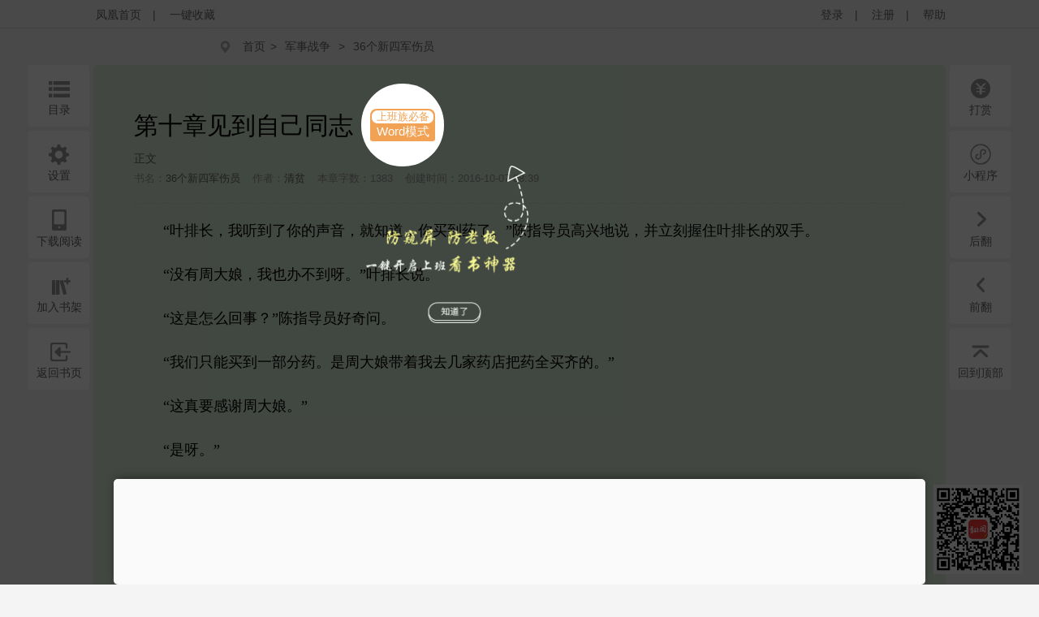

--- FILE ---
content_type: text/html;charset=utf-8
request_url: https://www.yc.ifeng.com/book/3036286/10/
body_size: 59202
content:
<!DOCTYPE html>
<html xmlns="http://www.w3.org/1999/xhtml" xml:lang="zh-CN" dir="ltr">
<head>
    <meta http-equiv="Content-Type" content="text/html; charset=UTF-8"/>
    <meta http-equiv="X-UA-Compatible" content="IE=8,11"/>
    <meta http-equiv="mobile-agent" content="format=html5; url=https://wap.yc.ifeng.com/book/3036286/10">
    <meta http-equiv="mobile-agent" content="format=xhtml; url=https://wap.yc.ifeng.com/book/3036286/10">
    <title>36个新四军伤员第十章见到自己同志 - 凤凰网书城</title>
    <meta name="keywords" content="36个新四军伤员,第十章见到自己同志" />
    <meta name="description"
          content="凤凰网书城提供了清贫创作的《36个新四军伤员》干净清爽无错字的文字章节：第十章见到自己同志在线阅读。" />
    <link rel="shortcut icon" href="//www.yc.ifeng.com//images/favicon.ico" type="image/x-icon" />
    <link rel="stylesheet" href="//www.yc.ifeng.com//css/read.css">
  
<link rel='stylesheet' href='//www.yc.ifeng.com//css/center.css'>
 <style>
        .toast{
            display:none;
            position:fixed;
            top:50%;
            left:50%;
            height:50px;
            width:160px;
            margin-left:-80px;
            margin-top:-25px;
            text-align:center;
            line-height:50px;
            filter:alpha(opacity=50); /* IE */
            -moz-opacity:0.5; /* 老版Mozilla */
            -khtml-opacity:0.5; /* 老版Safari */
            opacity: 0.5; /* 支持opacity的浏览器*/;
            background:#000000;
            border-radius:4px;color:#ffffff;
        }
        a:hover{
                color:#F64243;
            }
    </style>
    <script src="https://x0.ifengimg.com/feprod/c/m/mobile_inice_v202.js"
        crossorigin="anonymous"></script>
</head>
<body onload="fn.read.init();">
<script src=//www.yc.ifeng.com//js/public_login0702_2.js></script>
<script src="https://h0.ifengimg.com/20150625/fa.min.js"></script>


<div id="header" style="display:none;">
        <div class="top">
            <div class="container_center" style="">
                <!-- 已登录 开始 -->
                <div class="login  hidden ">
                    	<label><span></span><span class="c9">(书币：)</span></label>
                    <label>|</label>
                    <a href="/logout" class="c6">退出</a>
                    <label>|</label>
                    <a href="" target="_blank"  class="c6">个人中心</a>
                </div>
                <!-- 已登录 结束 -->
                <!-- 未登录 开始 -->
                <div class="unlogin ">
                    <div class="unloginl">
                        <a href="javascript:;" onclick="fn.win.login();" class="v_align">登录</a >
                        <label>|</label>
                        <a target="_blank" href="https://id.ifeng.com/user/register" class="v_align">注册</a>
                        <label>|</label>
                        <a target="_blank" href="#" class="v_align">帮助</a>
                    </div>
                </div>
                <!-- 未登录 结束 -->
                <div class="loginSide">
                    <a href="https://www.ifeng.com" class="v_align">凤凰首页</a>
                    <label>|</label>
                   <a href="javascript:void(0);" rel="sidebar" onclick="addMark()" id="mark_href" class="v_align">一键收藏</a>
                </div>
                <div class="clearfix"></div>
            </div>
            
        </div>
        
        
        
<div id="body"  >
    <div class="container_center">
        
<div id="crumb">
    <div class="path">
        <i class="icon icon-crumbs"></i>
        <a href="/">首页</a><span>&gt;</span>
        <a href="/store/113_0_now_total_2_1" target="_blank">军事战争</a>
        &gt;
        <a href="/book/3036286/" alt="36个新四军伤员">36个新四军伤员</a>
     </div>
</div>
<div class="word-master" >
    <img src="//www.yc.ifeng.com//images/word-tip.png" id="word_tip">
</div>
<div class="article" id="control">
        <div class="title">
        		             <h2>第十章见到自己同志 <a href="javascript:void(0);" onclick="showWordTheme()">
                <div class="word-bg">
                    <div class="word-btn-div"id="word_btn_div">
                        <div class="word-title-1" id="word_title">上班族必备</div>
                        <div class="word-main-1" id="word_main">Word模式</div>
                    </div>
                </div>
            </a></h2>
            <h3 class="subtitle">正文</h3>
            <table class="c9">
                <tr>
                    <td>书名：<a href="/book/3036286/"><em>36个新四军伤员</em></a></td>
          			<td>作者：<a href="/book/search/?query=清贫"><em>清贫</em></a></td>
          			<td>本章字数：1383</td>
         		    <td>创建时间：2016-10-07 08:39</td>
                </tr>
            </table>
        </div>
        <div class="content" id="partContent"  style="line-height:1.5em;">
        </div>
        <br/>
      
        <!--<div class="center"><button class="btn" type="button" id="btn1">上一页</button><button class="btn" type="button" id="btn2">下一页</button></div>-->
    <div class="center">
        <div class='tip-off-box'>
            <div class='tip-off' id='tipOff'><img src='//www.yc.ifeng.com//images/icon_report_grey.png' id='tipIcon'>举报</div>
        </div>
        <button class="btn" type="button" id="btn1">上一页</button><button class="btn" type="button" id="btn2">下一页</button>
    </div>
        <div>
        
        <p style="padding: 20px;text-align:center;color:#999;font-szie: 14px;margin-bottom:-50px;">翻页快捷键左(←)右(→)方向键</p></div>
        <div class="leftbtn">
            <ul>
            		<!--  
                <li>
                    <i class="icon icon-book-mark"></i><em>书签</em>
                    <div class="inner">
                        <div class="fav-list">
                            <a href="#">第一章</a>
                            <a href="#">第一章</a>
                            <a href="#">第一章</a>
                            <a href="#">第一章</a>
                            <a href="#">第一章</a>
                            <a href="#">第一章</a>
                            <a href="#">第一章</a>
                            <a href="#">第一章</a>
                        </div>
                    </div>
                </li>-->
                                <li><a href="/book/3036286/toc/" target="_blank"><i class="icon icon-book-menu"></i><em>目录</em></a></li>
                                <li><i class="icon icon-book-setting"></i><em>设置</em>
                    <div class="inner">
                        <div class="read-conf">
                            <dl>
                                <dt>阅读主题:</dt>
                                <dd class="color">
                                    <span class="active" data-v="#DBEED9" style="background-color: #DBEED9;"></span>
                                    <span  data-v="#F1DEBD" style="background-color: #F1DEBD;"></span>
                                    <span  data-v="#E8FDFE" style="background-color: #E8FDFE;"></span>
                                    <span  data-v="#F6F6F6" style="background-color: #F6F6F6;"></span>
                                    <span  data-v="#000000" style="background-color: #000000;"></span>
                                </dd>
                                <dt>正文字体:</dt>
                                <dd class="font">
                                    <a href="javascript:;">宋体</a>
                                    <a class="active" href="javascript:;">雅黑</a>
                                    <a href="javascript:;">楷体</a>
                                </dd>
                                <dt>文字大小:</dt>
                                <dd class="fontSize">
                                    <a href="javascript:;">14</a>
                                    <a class="active" href="javascript:;">16</a>
                                    <a href="javascript:;">18</a>
                                    <a href="javascript:;">20</a>
                                </dd>
                                <dt>页面宽度:</dt>
                                <dd class="screen">
                                    <a href="javascript:;">小屏</a>
                                    <a class="active" href="javascript:;">正常</a>
                                    <a href="javascript:;">宽屏</a>
                                </dd>
                            </dl>
                        </div>
                    </div>
                </li>
                <li><i class="icon icon-book-wap"></i><em>下载阅读</em>
                    <div class="inner">
                        <img src="https://media.yc.ifeng.com//20240914.png" width=300px height=300px alt="">
                    </div>
                </li>
                <li><a href="javascript:fn.book.addFavorite('3036286');"><i class="icon icon-book-desk"></i><em>加入书架</em></a></li>
                                 <li><a href="/book/3036286/"><i class="icon icon-book-back"></i><em>返回书页</em></a></li>
                            </ul>
        </div>
        <div class="rightbtn">
            <ul>
                                 	<li><a href="javascript:fn.win.award();"><i class="icon icon-book-award"></i><em>打赏</em></a></li>
                                <!--  <li><a href=""><i class="icon icon-book-nice"></i><em>推荐</em></a></li>-->
               <!-- <li><a href="/book/3036286/comment/" target="_blank"><i class="icon icon-book-comment"></i><em>评论</em></a></li>  -->
                   
                   <li><i class="icon icon-book-comment"  style="background:url(/css/img/icon_xcs.png) no-repeat center center;background-size:28px 28px"></i><em>小程序</em> <div class="inner" style="left:-345px;">
                       <img src="/images/img_xcs_footer.jpeg" width="300px" height="300px" alt="">
                   </div>
                   </li></li>
                
                
                <li><a  href="/bookend/3036286/10/" ><i class="icon icon-book-next"></i><em>后翻</em></a></li>
                <li><a href="/book/3036286/9/" ><i class="icon icon-book-prev"></i><em>前翻</em></a></li>

                <li><a href="javascript:window.scrollTo(0,1);"><i class="icon icon-book-top"></i><em>回到顶部</em></a></li>
            </ul>
        </div>
</div>
    </div>
    <div class="toast" id='toast' >
       	该书籍已下线
    </div>
</div>

<!--  <div class="ewm_code" id="ewm_code"></div>
<div class="comment_div" id="comment_div">
  <form onsubmit="fn.book.comment(this);return false;">
  <input type="hidden" name="bookId" value="3036286" />
     <img src="/images/close.gif" class="close_img" id="close_img">
	 <div class="title">第十章见到自己同志</div>
	 <textarea class="textarea_comment" id="comment_detail" name="content"></textarea>
	 <div class="can_input">你还可以输入 <span id="length_left">200</span> 字</div>
	 <a href="//www.yc.ifeng.com//book/3036286/comment/" target="_blank">查看全部评论</a>
	 <button type="submit" class="sub_btn">发布评论</button>
	 <div class="commentbtm">
			<label>
				<div class="com_picInput">
					<input id="verCode" name="verifyCode" type="text" size="6"
						class="code" maxlength="4" placeholder="验证码" />
				</div>
				<img id="verifyCode" src="/random" alt="点击更新" title="点击更新" />
				<button type="submit" value="" class="com_btn">马上发布</button>
			</label>
		</div>
 </form> 
 </div>   -->
<div class="ewm_code"  style="right: 20px; background:transparent;display: block;"><img src="/images/img_xcs_footer.png" width="110px"></div>
<div class="comment_div" id="comment_div">
  <form onsubmit="fn.book.comment(this);return false;">
     <img src="/images/close.gif" class="close_img" id="close_img">
      <input type="hidden" name="bookId" value="3036286" />
	 <div class="title">第十章见到自己同志</div>
	 <textarea class="textarea_comment" id="comment_detail" name="content"></textarea>
	 <div class="can_input">你还可以输入 <span id="length_left">200</span> 字</div>
	 <div class="commentbtm">
			<label>
				<div class="com_picInput">
					<input id="verCode" name="verifyCode" type="text" size="6" class="code" maxlength="4" placeholder="验证码">
				</div>
				<img id="verifyCode" src="/random" alt="点击更新" title="点击更新">
			</label>
	 </div>
	 <div><a href="//www.yc.ifeng.com//book/3036286/comment/" target="_blank">查看全部评论</a>
	 <button type="submit" class="sub_btn">发布评论</button>
	 </div>
 </form> 

</div>
 <!--  <div class="ewm_code" id="ewm_code"></div>
<form onsubmit="fn.book.comment(this);return false;">
		<input type="hidden" name="bookId" value="3036286" />
		<textarea id="commentContent" name="content" placeholder="发表点什么吧..." maxlength = "300" ></textarea>
		<div class="com_right">
                    您还可以输<span id="textLimit" class="bold">300</span>个字符！
                </div>
		<div class="commentbtm">
			<label>
				<div class="com_picInput">
					<input id="verCode" name="verifyCode" type="text" size="6"
						class="code" maxlength="4" placeholder="验证码" />
				</div>
				<img id="verifyCode" src="/random" alt="点击更新" title="点击更新" />
				<button type="submit" value="" class="com_btn">马上发布</button>
			</label>
		</div>
</form>  -->

	<div id="footer">
		<div id="mylink">
			<a href="https://www.ifeng.com/corp/about/intro/" target="_blank" title="凤凰新媒体介绍">凤凰新媒体介绍</a><span>|</span>
			<a href="http://ir.ifeng.com/" target="_blank" title="投资者关系">投资者关系 Investor Relations</a><span>|</span>
			<a href="https://biz.ifeng.com/" target="_blank" title="广告服务">广告服务</a><span>|</span>
			<a href="https://career.ifeng.com/" target="_blank" title="诚征英才">诚征英才</a><span>|</span>
			<a href="https://www.ifeng.com/corp/privacy/" target="_blank" title="保护隐私权">保护隐私权</a><span>|</span>
			<a href="https://www.ifeng.com/corp/exemption/" target="_blank" title="免责条款">免责条款</a><span>|</span>
			<a href="https://help.ifeng.com/" target="_blank" title="意见反馈">意见反馈</a><span>|</span>
			<a href="https://phtv.ifeng.com/intro/" target="_blank" title="凤凰卫视介绍">凤凰卫视介绍</a><span>|</span>
			<a href="https://v.ifeng.com/" target="_blank" title="视频">视频</a><span>|</span>
			<a href="https://phtv.ifeng.com/" target="_blank" title="凤凰卫视">凤凰卫视</a>
		</div>
		<div class="copyright">
			<span>北京凤凰互动娱乐网络技术有限公司&nbsp;版权所有</span>&nbsp;&nbsp;&nbsp;&nbsp;Copyright © 2015 Phoenix New Media Limited All Rights Reserved.
		</div>
	</div>
	<div class="template hidden">
<div id="receive_ok" class="dialog">
    <div class="wrapper">
        <div class="inner">
            <div class="emoji ">
                <img src="//www.yc.ifeng.com//images/window/success.png" alt="">
            </div>
            <div class="message">
                <h4>恭喜，领取成功!</h4>
                <p>感谢您的参与，祝您阅读愉快!</p>
            </div>
            <div class="clearfix"></div>
        </div>
    </div>
</div>
<div id="receive_error" class="dialog">
    <div class="wrapper">
        <div class="inner">
            <div class="emoji ">
                <img src="//www.yc.ifeng.com//images/window/info.png" alt="">
            </div>
            <div class="message">
                <h4>领取失败!</h4>
                <p>请您搜索关注微信公众号-【翻阅读书会】反馈。</p>
            </div>
            <div class="clearfix"></div>
        </div>
    </div>
</div>
<div id="receive_had" class="dialog">
    <div class="wrapper">
        <div class="inner">
            <div class="emoji">
                <img src="//www.yc.ifeng.com//images/window/info.png" alt="">
            </div>
            <div class="message">
                <h4>您已成功领取，请勿重复操作。</h4>
                <p>感谢您的参与!</p>
            </div>
            <div class="clearfix"></div>
        </div>
    </div>
</div>
<div id="receive_expired" class="dialog">
    <div class="wrapper">
        <div class="inner">
            <div class="emoji">
                <img src="//www.yc.ifeng.com//images/window/info.png" alt="">
            </div>
            <div class="message">
                <h4>活动已过期，感谢您的参与!</h4>
            </div>
            <div class="clearfix"></div>
        </div>
    </div>
</div>



<div id="login_win" class="dialog">
    <h3>用户登录 </h3>
    <div id="login_wrapper">
        <div id="login_form">
            <form action="#" method="post">
                <div class="input_filed">
                    <div class="input_el">
                        <div id="login_error">你输入的用户名或密码有误</div>
                    </div>
                </div>
                <div class="input_group">
                    <label class="input_label">账号</label>
                    <div class="input_el">
                        <input type="text" name="username" class="txt" placeholder="请输入用户名"/>
                    </div>
                    <div class="clearfix"></div>
                </div>
                <div class="input_group" style="margin-top:15px;">
                    <label class="input_label">密码</label>
                    <div class="input_el">
                        <input type="password" name="password" class="txt error" placeholder="请输入密码"/></br>
                    </div>
                    <div class="clearfix"></div>
                </div>
                <div class="input_filed">
                    <div class="input_el">
                        <input type="checkbox" name="autologin" /><span>自动登录</span>
                    </div>
                </div>
                <div class="input_filed">
                    <div class="input_el">
                        <button type="submit" class="btn_middle">登录</button><a href="forgotpwd" class="forgotpwd">忘记密码？</a>
                    </div>
                </div>
                <div class="input_filed">
                    <div class="input_el">
                        <strong>还不是会员？</strong> <a href="">立即注册</a>
                    </div>
                </div>
            </form>
        </div>
    </div>
</div>

<div id="award_win" class="dialog">
    <h3>
        书籍打赏
    </h3>
    <div class="wrapper">
         <form onsubmit="fn.book.award(this);return false;">
                <input type="hidden" name="bookId" value="3036286"/>
                <input type="hidden" name="userId" value="${clientInfo.user.id}"/>
                <div class="input_group">
                    <label class="input_label">打赏金额</label>
                    <div class="input_el">
                        <label class="radio"><input type="radio" name="tipTadou" value="type1"><span>88书币</span></label>
                        <label class="radio"><input type="radio" name="tipTadou" value="type2" checked=""><span>588书币</span></label>
                        <label class="radio"><input type="radio" name="tipTadou" value="type3"><span>1888书币</span></label>
                        <label class="radio"><input type="radio" name="tipTadou" value="type4"><span>5888书币</span></label>
                        <label class="radio"><input type="radio" name="tipTadou" value="type5"><span>18888书币</span></label>
                        <label class="radio"><input type="radio" name="tipTadou" value="type6"><span>188888书币</span></label>
                    </div>
                    <div class="clearfix"></div>
                </div>
                <div class="input_group">
                    <label class="input_label">评论</label>
                    <div class="input_el">
                        <textarea name="comment" class="area_scroll" maxlength="120" >写的真棒！书币奉上！</textarea>
                    </div>
                    <div class="clearfix"></div>
                </div>
                <div class="input_filed">
                    <div class="input_el">
                        <button type="submit" class="btn_middle">确认打赏</button>
                    </div>
                </div>
                <br>
                <div class="input_filed">
                    <div class="input_el">
                        <p>您可用于打赏的书币剩余： <em></em>  书币   <a href="/charge/list/">[充值书币]</a></p>
                    </div>
                </div>
            </form>
        </div>
    </div>

<div id="award_ok" class="dialog alert">
    <div class="wrapper">
        <div class="content">
            <p>打赏成功</p>
        </div>
    </div>
</div>

<div id="award_bad" class="dialog">
    <div class="wrapper">
        <div class="inner">
            <div class="emoji bad">
                <img src="//www.yc.ifeng.com//images/window/info.png" alt="">
            </div>
            <div class="message failed">
                <h4>打赏失败，打赏权限未开启!</h4>
                <p>首次充值成功后，即可开通打赏权限进行打赏。</p>
                <p>感谢您的支持!</p>
            </div>
            <div class="clearfix"></div>
        </div>
        <div class="buttons">
            <a href="/charge/list/" class="btn_middle">立即充值</a>
            <span class="space"></span>
                    </div>
    </div>
</div>

    

<div id="award_err" class="dialog">
    <div class="wrapper">
        <div class="inner">
            <div class="emoji bad">
                <img src="//www.yc.ifeng.com//images/window/info.png" alt="">
            </div>
            <div class="message failed">
                <h4>非常抱歉!</h4>
                <p>您的书币余额太少了，无法进行本次打赏。请充值后继续打赏本书。</p>
                <p>感谢您的支持！</p>
            </div>
            <div class="clearfix"></div>
        </div>
        <div class="buttons">
            <a href="/charge/list/" class="btn_middle">立即充值</a>
            <span class="space"></span>
                    </div>

    </div>
</div><div id="favorite_win" class="dialog alert">
    <div class="wrapper">
        <div class="content">
            <h4>成功收藏本书</h4>
        </div>
    </div>
</div>


<div id="read_win" class="dialog">
    <div class="wrapper">
        <div class="inner">
            <div class="emoji bad">
                <img src="//www.yc.ifeng.com//images/window/info.png" alt="">
            </div>
            <div class="message">
                <h4>亲，这本书目前无法在网站阅读!</h4>
                <p>您可以选择以下两种方式进行阅读:</p>
            </div>
            <div class="clearfix"></div>
        </div>
        <div class="more">
                        <p><i class="icon-number-bg">2</i>使用手机浏览器登陆“<a href="https://iyc.ifeng.com">iyc.ifeng.com</a>”进行阅读</p>
        </div>
    </div>
</div>

<div id="pay_win" class="dialog">
    <div class="wrapper">
        <div class="inner">
            <div class="emoji">
                <img src="//www.yc.ifeng.com//images/window/info.png" alt="">
            </div>
            <div class="message">
                <h4>请您在新打开的页面完成充值</h4>
                <p>充值完成前不要关闭此窗口。</p>
                <p>完成充值后请根据您的情况点击下面的按钮：</p>
            </div>
            <div class="clearfix"></div>
        </div>
        <div class="buttons">
                <a href="/space/sysmessage" class="btn_middle">已完成充值</a>
                <span class="space"></span>
                <!-- <a href="javascript:fn.win.close();" class="btn_small">关  闭</a> -->
                  <a href="javascript:void(0);"  onclick="closeWindow()" class="btn_small">关  闭</a>
            </div>
    </div>
</div>

<div id="reg_win" class="dialog">
    <div class="wrapper">
        <div class="inner">
            <div class="emoji yeah">
                <img src="//www.yc.ifeng.com//images/window/newuser.png" alt="">
            </div>
            <div class="message">
                <h4>恭喜，注册成功！</h4>
                <p>您的用户名： td486363</p>
            </div>
            <div class="clearfix"></div>
        </div>
        <div class="more">
            <p>您还未绑定邮箱！ <a href="/space/userbindemail">绑定邮箱</a>  |   您还未绑定手机！ <a href="/space/userbindphone">绑定手机</a></p>
        </div>
        <div class="buttons">
            <a href="/" class="btn_small">返回首页</a>
        </div>
    </div>
</div>

<div id="del_confirm" class="dialog confirm">
    <div class="wrapper">
        <div class="content">
            删除后将无法恢复，您确定要删除吗？
        </div>
        <div class="buttons">
            <a href="javascript:;" class="btn_middle" id="btn_confirm_yes">确定删除</a>
            <span class="space"></span>
            <a href="javascript:;" class="btn_small btn-dis" id="btn_confirm_no">取消返回</a>
        </div>
    </div>
</div>

<div id="fav_err" class="dialog alert">
    <div class="wrapper">
        <div class="content">
            加入收藏失败，请按Ctrl+D进行添加！
        </div>
    </div>
</div>

<div id="message_tip" class="dialog alert">
    <div class="wrapper">
        <div class="content">

        </div>
    </div>
</div>
    <div id="tipOff_win" class="dialog tipOff-form">
        <div class='tipOff-form-title'>章节举报</div>
        <div class="wrapper tipOff-form-content">
            <div class='tipOff-form-head'>举报对象</div>
            <div class='tipOff-form-chapter'>第十章见到自己同志</div>
            <form action="/illegal/" method="post" id="tipForm">
                <input type="hidden" name="chapterId" value="13070303" id="tipOff_cid">
                <input type="hidden" name="bookId" value="3036286" id="tipOff_bid">
                <div>
                    <div class='tipOff-form-head'>请选择违规原因（必选）</div>
                    <div class="input_el" style="margin-top:10px;">
                       <!--'1:暴力血腥；2：广告信息；3：抄袭侵权；4：政治敏感；5：色情低俗；6：其它-->
                        <label class="radio"><input type="radio" name="type" value="5" checked=""><span>色情低俗</span></label>
                        <label class="radio"><input type="radio" name="type" value="4" ><span>政治敏感</span></label>
                        <label class="radio"><input type="radio" name="type" value="1"><span>暴力血腥</span></label>
                        <label class="radio"><input type="radio" name="type" value="2"><span>广告信息</span></label>
                        <label class="radio"><input type="radio" name="type" value="3"><span>抄袭侵权</span></label>
                        <label class="radio"><input type="radio" name="type" value="6"><span>其他举报</span></label>
                    </div>
                    <div class="clearfix"></div>
                    <div class='tipOff-form-head mt20'>请输入举报描述</div>
                    <div class="input_el mt10 tipnum-box">
                        <textarea name="comment" class="area_scroll tipOff" maxlength="200"  onchange="setTipOffNum(this)" onkeydown="setTipOffNum(this)" onkeyup="setTipOffNum(this)" style='border:0;outline:none;' id="tipOff_comment"></textarea>
                        <label id='tipNum' class='tipnum'>0/200</label>
                    </div>
                </div>
                <div class="input_filed tipOff-btn">
                    <div class="input_el ml0">
                        <button type="button" class="btn_middle" id="tipOffBtn">提交</button>
                    </div>
                </div>
            </form>
        </div>
    </div>
    <div id="tipOff_ok" class="dialog alert">
        <div class="wrapper">
            <div class="content">
                <p>举报成功</p>
            </div>
        </div>
    </div>
    <div id="tipOff_err" class="dialog alert">
    <div class="wrapper">
        <div class="content">
            <p>举报失败</p>
        </div>
    </div>
</div>
<script language="javascript">

function closeWindow(){
    fn.win.close();
	jQuery("#btn_submit").attr("disabled",false);
 }
</script>
</div>    <script src="//www.yc.ifeng.com//js/vendor/jquery.js"></script>
    <script src="//www.yc.ifeng.com//js/plugins.js?v=1"></script>
    <script src="//www.yc.ifeng.com//js/main.js"></script>
	<script charset="UTF-8" src="//www.yc.ifeng.com//js/sensorsdata.min.js"></script>
	<script charset="UTF-8">
		var sensors = window['sensorsDataAnalytic201505'];
		sensors.init({
			server_url: 'https://dataapi-mall.ifeng.com/sa?project=freequick',
			heatmap:{scroll_notice_map:'not_collect'},
			use_client_time:true,
			send_type:'beacon'
		});
		sensors.registerPage({
			package: 'yc.ifeng.com',
			current_url: location.href,
			referrer: document.referrer
		});
		sensors.quick('autoTrack');
	</script>
	 <script> var sta_collection_time = new Date().getTime();</script>
<script id="sta_collection_new">
window.analytics(encodeURIComponent(window.location.href));
setTimeout(function() {
            window.aptracker.collection();
            window.remain();
        }, 800);
</script>
<script src="https://s4.cnzz.com/z_stat.php?id=1261499924&web_id=1261499924" language="JavaScript"></script>
<script src="https://media.yc.ifeng.com//js/www-analytics.js" language="JavaScript"></script><script type="text/javascript">
           $("#partContent").html(unescape("%u3000%u3000%u201C%u53F6%u6392%u957F%uFF0C%u6211%u542C%u5230%u4E86%u4F60%u7684%u58F0%u97F3%uFF0C%u5C31%u77E5%u9053%uFF0C%u4F60%u4E70%u5230%u836F%u4E86%u3002%u201D%u9648%u6307%u5BFC%u5458%u9AD8%u5174%u5730%u8BF4%uFF0C%u5E76%u7ACB%u523B%u63E1%u4F4F%u53F6%u6392%u957F%u7684%u53CC%u624B%u3002%3Cbr%2F%3E%3Cbr%2F%3E%u3000%u3000%u201C%u6CA1%u6709%u5468%u5927%u5A18%uFF0C%u6211%u4E5F%u529E%u4E0D%u5230%u5440%u3002%u201D%u53F6%u6392%u957F%u8BF4%u3002%3Cbr%2F%3E%3Cbr%2F%3E%u3000%u3000%u201C%u8FD9%u662F%u600E%u4E48%u56DE%u4E8B%uFF1F%u201D%u9648%u6307%u5BFC%u5458%u597D%u5947%u95EE%u3002%3Cbr%2F%3E%3Cbr%2F%3E%u3000%u3000%u201C%u6211%u4EEC%u53EA%u80FD%u4E70%u5230%u4E00%u90E8%u5206%u836F%u3002%u662F%u5468%u5927%u5A18%u5E26%u7740%u6211%u53BB%u51E0%u5BB6%u836F%u5E97%u628A%u836F%u5168%u4E70%u9F50%u7684%u3002%u201D%3Cbr%2F%3E%3Cbr%2F%3E%u3000%u3000%u201C%u8FD9%u771F%u8981%u611F%u8C22%u5468%u5927%u5A18%u3002%u201D%3Cbr%2F%3E%3Cbr%2F%3E%u3000%u3000%u201C%u662F%u5440%u3002%u201D%3Cbr%2F%3E%3Cbr%2F%3E%u3000%u3000%u201C%u6307%u5BFC%u5458%uFF0C%u6211%u5DF2%u7ECF%u6309%u7167%u4F60%u7684%u6307%u793A%u5206%u4E86%u4E00%u534A%u8DDF%u6768%u5BB6%u6751%u7684%u540C%u5FD7%u4EEC%u4E86%u3002%u201D%3Cbr%2F%3E%3Cbr%2F%3E%u3000%u3000%u201C%u597D%u3002%u90A3%u91CC%u7684%u4F24%u5458%u548B%u6837%u4E86%uFF1F%u201D%u9648%u6307%u5BFC%u5458%u975E%u5E38%u5173%u5207%u95EE%u3002%3Cbr%2F%3E%3Cbr%2F%3E%u3000%u3000%u53F6%u6392%u957F%u56DE%u7B54%u8BF4%uFF1A%u201C%u6211%u53EA%u662F%u89C1%u4E86%u9C81%u8FDE%u957F%u3002%u6CA1%u6709%u53BB%u770B%u4F24%u5458%u3002%u4ED6%u4EEC%u5DF2%u7ECF%u5206%u6563%u5230%u6751%u6C11%u5BB6%u91CC%u53BB%u4E86%u3002%u6307%u5BFC%u5458%uFF0C%u4F60%u4E0D%u95EE%u5019%u4E00%u4E0B%u4E8C%u6839%u5144%u5F1F%u5417%uFF1F%u201D%3Cbr%2F%3E%3Cbr%2F%3E%u3000%u3000%u5728%u53F6%u6392%u957F%u7684%u63D0%u9192%u4E0B%uFF0C%u9648%u6307%u5BFC%u5458%u5411%u9760%u7740%u4ED6%u4EEC%u8239%u7684%u4E8C%u6839%u7684%u8239%u5E76%u5BF9%u7AD9%u5728%u8239%u5934%u4E0A%u7684%u4E8C%u6839%u8BF4%uFF1A%3Cbr%2F%3E%3Cbr%2F%3E%u3000%u3000%u201C%u4E8C%u6839%u5144%u5F1F%uFF0C%u8C22%u8C22%u4F60%u4E86%u3002%u201D%3Cbr%2F%3E%3Cbr%2F%3E%u3000%u3000%u7EAF%u6734%u7684%u4E8C%u6839%u8BF4%uFF1A%u201C%u6CA1%u4EC0%u4E48%u3002%u201D%3Cbr%2F%3E%3Cbr%2F%3E%u3000%u3000%u7136%u540E%uFF0C%u53F6%u6392%u957F%u4E5F%u8BF4%uFF1A%u201C%u4E8C%u6839%u5144%u5F1F%uFF0C%u4F60%u4E5F%u4E0A%u8239%u6765%u6B47%u4E00%u4E0B%uFF0C%u559D%u53E3%u6C34%u3002%u201D%3Cbr%2F%3E%3Cbr%2F%3E%u3000%u3000%u4E8C%u6839%u8BF4%uFF1A%u201C%u4E0D%u4E86%u3002%u201D%u4ED6%u5C31%u5446%u5728%u81EA%u5DF1%u7684%u8239%u4E0A%u3002%3Cbr%2F%3E%3Cbr%2F%3E%u3000%u3000%u7136%u540E%uFF0C%u53F6%u6392%u957F%u8BF4%uFF1A%u201C%u4E8C%u6839%u5144%u5F1F%uFF0C%u4F60%u4F11%u606F%u4E00%u4E0B%u3002%u6211%u548C%u6307%u5BFC%u5458%u5230%u8239%u7BF7%u91CC%u8C08%u70B9%u5DE5%u4F5C%u3002%u201D%3Cbr%2F%3E%3Cbr%2F%3E%u3000%u3000%u201C%u55EF%u3002%u201D%3Cbr%2F%3E%3Cbr%2F%3E%u3000%u3000%u7136%u540E%uFF0C%u9648%u6307%u5BFC%u5458%u3001%u53F6%u6392%u957F%u5C31%u8F6C%u8EAB%u5230%u8239%u7BF7%u91CC%u53BB%u4E86%u3002%u5F20%u526F%u6392%u957F%u5C31%u5230%u4E8C%u6839%u7684%u8239%u4E0A%u548C%u4ED6%u804A%u5929%u53BB%u4E86%u3002%3Cbr%2F%3E%3Cbr%2F%3E%u3000%u3000%u8D70%u8FDB%u6709%u4E9B%u53D1%u6697%u7684%u8239%u8231%u91CC%u3002%u4E24%u4E2A%u53D7%u4F24%u7684%uFF0C%u4E00%u4E2A%u662F%u809A%u76AE%u4E0A%u6709%u4F24%u7684%u65B0%u56DB%u519B%u8001%u73ED%u957F%u9646%u5411%u4E1C%uFF0C28%u5C81%uFF1B%u8FD8%u6709%u4E00%u4E2A%u662F%u80CC%u4F9D%u5728%u8239%u7BF7%u58C1%u4E0A%u7684%u8001%u674E%u3002%3Cbr%2F%3E%3Cbr%2F%3E%u3000%u3000%u7231%u8BF4%u7231%u7B11%u7684%u8001%u674E%u8BF4%uFF1A%u201C%u8001%u53F6%uFF0C%u4F60%u8F9B%u82E6%u4E86%uFF01%u201D%3Cbr%2F%3E%3Cbr%2F%3E%u3000%u3000%u201C%u53EA%u8981%u770B%u5230%u4F60%u4EEC%u4F24%u597D%uFF0C%u6211%u5C31%u6EE1%u610F%u3002%u201D%u53F6%u6392%u957F%u8BF4%u3002%3Cbr%2F%3E%3Cbr%2F%3E%u3000%u3000%u3001%u3001%3Cbr%2F%3E%3Cbr%2F%3E%u3000%u3000%u201C%u8C22%u8C22%u4F60%u3002%u201D%u8001%u674E%u8BF4%u3002%3Cbr%2F%3E%3Cbr%2F%3E%u3000%u3000%u4E00%u8FDB%u6765%uFF0C%u9648%u6307%u5BFC%u5458%u5C31%u63A5%u7740%u8C08%u6B63%u4E8B%u3002%u4ED6%u5BF9%u521A%u5750%u4E0B%u7684%u53F6%u6392%u957F%u8BF4%uFF1A%u201C%u8001%u53F6%uFF0C%u6211%u4EEC%u65B0%u56DB%u519B%u6CA1%u6709%u5728%u8FD9%u91CC%u6253%u8FC7%u4ED7%u3002%u53EA%u662F%uFF0C%u5728%u5341%u5929%u524D%uFF0C%u5728%u592A%u4ED3%u4E0D%u8FDC%u7684%u4E00%u4E2A%u9B3C%u5B50%u636E%u70B9%u6253%u4E86%u4E00%u4E0B%uFF0C%u5C31%u6709%u4E00%u4E9B%u540C%u5FD7%u8D1F%u4F24%u4E86%u3002%u8FD9%u53EF%u80FD%u8FD8%u6CA1%u6709%u5B8C%u5168%u5F15%u8D77%u65E5%u672C%u9B3C%u5B50%u7684%u6CE8%u610F%u3002%u201D%3Cbr%2F%3E%3Cbr%2F%3E%u3000%u3000%u201C%u54CE%uFF0C%u8981%u662F%u6211%u4E0D%u53D7%u4F24%u5C31%u597D%u4E86%uFF0C%u8FD9%u4E2A%u65F6%u5019%uFF0C%u6211%u5DF2%u7ECF%u8DDF%u6218%u58EB%u4EEC%u53BB%u4E1C%u8FDB%u7684%u8DEF%u4E0A%u3002%u201D%u8001%u674E%u8BF4%u3002%3Cbr%2F%3E%3Cbr%2F%3E%u3000%u3000%u8BF4%u5230%u8FD9%u91CC%uFF0C%u8001%u674E%u95EE%u4E86%u4E00%u53E5%u4ED6%u4E00%u76F4%u5173%u5FC3%u7684%u95EE%u9898%uFF1A%3Cbr%2F%3E%3Cbr%2F%3E%u3000%u3000%u201C%u6307%u5BFC%u5458%uFF0C%u6211%u4EEC%u8FD9%u6279%u4F24%u5458%u597D%u4E86%u540E%uFF0C%u600E%u6837%u624D%u80FD%u8D76%u4E0A%u5927%u90E8%u961F%3F%u201D%u9646%u73ED%u957F%u95EE%u3002%3Cbr%2F%3E%3Cbr%2F%3E%u3000%u3000%u201C%u73B0%u5728%u5148%u4E0D%u8BF4%u8FD9%u4E9B%u3002%u201D%3Cbr%2F%3E%3Cbr%2F%3E%u3000%u3000%u7136%u540E%uFF0C%u9648%u6307%u5BFC%u5458%u4FA7%u8138%u5BF9%u7AD9%u5728%u4E8C%u6839%u8239%u4E0A%u548C%u4E8C%u6839%u8BF4%u8BDD%u7684%u5F20%u526F%u6392%u957F%u558A%u9053%uFF1A%3Cbr%2F%3E%3Cbr%2F%3E%u3000%u3000%u201C%u5F20%u526F%u6392%u957F%uFF0C%u558A%u5404%u8239%u7684%u536B%u751F%u5458%u6765%u9886%u836F%u3002%u201D%3Cbr%2F%3E%3Cbr%2F%3E%u3000%u3000%u201C%u597D%u7684%u3002%u201D%3Cbr%2F%3E%3Cbr%2F%3E%u3000%u3000%u7136%u540E%uFF0C%u7AD9%u5728%u4E8C%u6839%u8239%u5934%u4E0A%u7684%u5F20%u526F%u6392%u957F%u558A%u9053%uFF1A%u201C%u5404%u5C0F%u7EC4%u7684%u536B%u751F%u5458%uFF0C%u6765%u9886%u836F%u4E86%uFF01%u201D%3Cbr%2F%3E%3Cbr%2F%3E%u3000%u3000%u4E00%u4F1A%uFF0C%u5C31%u6709%u4E9B%u536B%u751F%u5458%u5411%u5E76%u9760%u4E00%u8D77%u7684%u591A%u6761%u8239%u4E0A%uFF0C%u8D70%u8FC7%u6765%u3002%u4E5F%u542C%u5230%u4E00%u4E9B%u58F0%u97F3%uFF1A%u201C%u5218%u62A4%u58EB%uFF0C%u8D70%uFF0C%u53BB%u9886%u836F%u4E86%u3002%u201D%3Cbr%2F%3E%3Cbr%2F%3E%u3000%u3000%u201C%u8D70%u561B%uFF01%u201D%u662F%u4E24%u4E2A%u5973%u536B%u751F%u5458%u7684%u58F0%u97F3%u3002%u770B%u6765%uFF0C%u5979%u4EEC%u90FD%u60F3%u9A6C%u4E0A%u62FF%u5230%u836F%u8DDF%u81EA%u5DF1%u8D1F%u8D23%u62A4%u7406%u7684%u65B0%u56DB%u519B%u4F24%u5458%u7528%u4E0A%u3002%3Cbr%2F%3E%3Cbr%2F%3E%u3000%u3000%u201C%u4F60%u4EEC%u5728%u90A3%u8FB9%u8239%u4E0A%u7684%u62A4%u58EB%uFF0C%u5FEB%u8FC7%u6765%u9886%u836F%uFF0C%u53F6%u6392%u957F%u4E70%u56DE%u6765%u4E86%u3002%u201D%u662F%u957F%u5F97%u58EE%u5B9E%u7684%u5F20%u526F%u6392%u957F%u53C8%u558A%u9053%u3002%3Cbr%2F%3E%3Cbr%2F%3E%u3000%u3000%u201C%u5F20%u519B%u533B%uFF0C%u7B49%u4E00%u4E0B%u3002%u201D%u5F20%u526F%u6392%u957F%u8BF4%u3002%u4ED6%u60F3%u7B49%u536B%u751F%u5458%u90FD%u6765%u4E86%uFF0C%u8BA9%u5F20%u519B%u533B%u53D1%u836F%u3002%3Cbr%2F%3E%3Cbr%2F%3E%u3000%u3000%u201C%u597D%u7684%u3002%u201D%3Cbr%2F%3E%3Cbr%2F%3E%u3000%u3000%u4E0D%u4E00%u4F1A%uFF0C%u5728%u5C31%u8981%u9ED1%u5C3D%u7684%u5929%u8272%u91CC%uFF0C%u5168%u90E8%u536B%u751F%u5458%u4ECE%u9760%u7740%u7684%u76F8%u8FDE%u5C0F%u8239%u8D70%u8FC7%u6765%u3002%3Cbr%2F%3E%3Cbr%2F%3E%u3000%u3000%u9648%u6307%u5BFC%u5458%u770B%u5230%u5F20%u519B%u533B%uFF0C%u611F%u5230%u4ED6%u4E0D%u50CF%u533B%u751F%uFF0C%u800C%u662F%u4E00%u4E2A%u8001%u6218%u58EB%u3002%3Cbr%2F%3E%3Cbr%2F%3E%u3000%u3000%u201C%u6307%u5BFC%u5458%uFF0C%u53F6%u6392%u957F%u3002%u201D%u5973%u536B%u751F%u5458%u5C0F%u5362%u4E0A%u4E86%u4ED6%u4EEC%u8239%uFF0C%u62DB%u547C%u9053%u3002%3Cbr%2F%3E%3Cbr%2F%3E%u3000%u3000%u8FD9%u65F6%uFF0C%u6709%u4E9B%u5973%u536B%u751F%u5458%u5148%u6765%u9886%u8D70%u4E86%u5F20%u519B%u533B%u53D1%u7684%u836F%u3002%3Cbr%2F%3E%3Cbr%2F%3E%u3000%u3000%u5F20%u526F%u6392%u957F%u8BF4%uFF1A%u201C%u5F20%u533B%u751F%uFF0C%u8FD9%u4E0B%u4F60%u4E0D%u7528%u62C5%u5FC3%u4E86%u5427%u3002%u201D%3Cbr%2F%3E%3Cbr%2F%3E%u3000%u3000%u201C%u8FD9%u4E9B%u836F%u4E5F%u5C31%u591F%u7528%u4E09%u56DB%u5929%uFF0C%u7528%u4E0D%u4E86%u597D%u4E45%u7684%u3002%u201D%u5F20%u519B%u533B%u8FD8%u662F%u5FE7%u5FC3%u8BF4%u3002%u4ED6%u53C8%u95EE%uFF1A%u201C%u53F6%u6392%u957F%uFF0C%u4F60%u662F%u54EA%u91CC%u4E70%u7684%uFF1F%u201D%3Cbr%2F%3E%3Cbr%2F%3E%u3000%u3000%u201C%u8FD9%u836F%u662F%u5468%u5927%u5A18%u5E26%u7740%u6211%u53BB%u4E09%u5BB6%u836F%u5E97%u624D%u4E70%u9F50%u7684%u3002%u201D%3Cbr%2F%3E%3Cbr%2F%3E%u3000%u3000%u201C%u4E0D%u9519%uFF01%u4E0D%u9519%uFF01%u201D%3Cbr%2F%3E%3Cbr%2F%3E%u3000%u3000%u7136%u540E%uFF0C%u5F20%u519B%u533B%u53D1%u5B8C%u4E86%u836F%u5C31%u5230%u522B%u7684%u8239%u4E0A%u53BB%u4E86%u2026%u2026"));
        
    $(document).keydown(function(event) {
        if(event.keyCode == 37) {
                    window.location.href="/book/3036286/9/";
                }
        else if(event.keyCode == 39) {
                }
    });
    
    $(document).ready(function(){
             $("#btn1").bind("click",
                 function() {
                                          window.location.href="/book/3036286/9/";
                                     });

        $("#btn2").bind("click",
            function() {
                            window.location.href="/bookend/3036286/10/";
                        });

    });



   $(".color span").bind("click",function(){
   var i=$(this).index();
   var $artical=$("#control").children();
   var $artical_title=$("#control").find("h2");
   if(i==4){
      $artical.css({"color":"#FFF"});
	  $artical_title.css({"color":"#FFF"});
   }else{
     $artical.css({"color":"#000"});
	  $artical_title.css({"color":"#000"});
   }
});


document.body.onselectstart=document.body.oncontextmenu=function(){return false;};
document.oncontextmenu=blk; 
function blk(oEvent){
   if(window.event) oEvent=window.event;
   if(oEvent.button==2){return false; }
}

document.body.onselectstart=document.body.oncontextmenu=function(){return false;};
document.oncontextmenu=blk;  
</script>
<script type="text/javascript">
<!--
var url=location.href,isFirefox=0;
function getBookName(){
  var jQuery_name=jQuery(".path").find("a:eq(2)");
  var jQuery_img=jQuery(".bookimg");
  var book_name=jQuery_name.html();
  var name="凤凰原创_";
   if(jQuery_img.length>0){	
     name+=book_name;
   }else{				      
     var jQuery_ch_name=jQuery("#control").find("h2:eq(0)");
     var ch_name=jQuery_ch_name.html();
     name+=book_name+"_"+ch_name;     
   }
   return name;
}

function addMark(){
  var name=getBookName();
  try{window.external.addFavorite(url,name)}catch(d){try{window.sidebar.addPanel(name,url,"")}catch(d){  
     if(!isFirefox) fn.tip.show("加入收藏失败，请使用Ctrl+D进行添加")
  }}
}

setFirefoxMark();
function setFirefoxMark(){

    var name=getBookName();
    var userAgent = navigator.userAgent; //取得浏览器的userAgent字符串	
    if (userAgent.indexOf("Firefox") > -1) {
        var $mark_href=jQuery("#mark_href");
        
        $mark_href.attr({"href":url,"title":name});

		isFirefox=1;
    } 
 }
//-->
</script>
 <script src="/js/jquery.qrcode.min.js"></script> 
<script>


//var comment_href=jQuery("#comment_href"),comment_div=jQuery("#comment_div"),right_tool_ul=jQuery("#right_tool_ul");
//comment_div.css({"top":comment_href.offset().top-10,"left":jQuery("#partContent").offset().left+480});
//comment_href.hover(function(){ comment_div.show();});

//var comment_detail=jQuery("#comment_detail"),length_left=jQuery("#length_left");
//comment_detail.keyup(function(){
//   var val=comment_detail.val();
//   var len=val.length;
//   length_left.text(200-len);
//});
var close_img=jQuery("#close_img");
close_img.click(function(){comment_div.slideUp();});
</script>
 <style>
        .float-ad-footer{
             position:fixed;right:0;bottom:-6px;left:0;height:140px;margin:auto;background:rgba(0,0,0,.5);text-align:center;filter:alpha(opacity=50);/*IE*/
             opacity:.75;
        }
        .float-ad-footer .foot-img-div{ position:relative;top:-30px;width:1000px;margin:0 auto;overflow:hidden;}
        .float-ad-footer .foot-img{ height:170px;}
        .float-ad-footer-close{
            position:absolute;top:10px;right:10px;cursor:pointer;
        }
        .float-ad-footer-ewm{
            position:absolute;top:12%;left:57%;width:5%;color:#FFF;font-size:6px;
        }
        .float-ad-footer-ewm img{ width:100%;}
        .float-ad-footer-button{
            position:absolute;top:15%;left:62.4%;width:7%;color:#FFF;font-size:6px;
        }
        .float-ad-footer-button img{ width:100%;margin-bottom:12%;}
        .float-ewm-div{ display:none;position:absolute;width:95px;height:100px;padding:5px;background:#FFF;border:1px solid #DDD;text-align:center;font-size:12px;line-height:8px;z-index:1000;}
        .float-ewm-div img{ width:80px;height:80px;margin:0 auto;}
        .float-ad-footer-arrow{
            display:none;position:fixed;bottom:0;left:0;width:16px;text-align:center;color:#FFF;background:#F42F2F;
            border-radius:0 3px 3px 0;
        }
        .float-ad-footer-arrow img{width:100%;height:100%;cursor:pointer;}
    </style>
        
     <div class="float-ad-footer" id="float_ad_footer" style="height:165px;display:none;">
          <div class="foot-img-div" style="height:195px;top:-29px;">
          <a href="//lm.yc.ifeng.com/download/index.shtml" target="_blank"><img src="https://p1.ifengimg.com/yc/201804/images/p1.png" class="foot-img" style="width:1000px;height:auto;" ></a>
          </div>
        
          <img src="https://p1.ifengimg.com/yc/2017/08/images/close.png" class="float-ad-footer-close" id="float_ad_footer_close">
    </div>
    <div class="float-ad-footer-arrow" id="float_ad_footer_arrow">
          <img src="https://p1.ifengimg.com/yc/2017/08/images/footer-arrow.png">
    </div>
      
    <script>
        var cookie = {
            "setCookie": function(name, value) {

                var leftTime = new Date();
                //创建cookie
                var fullYear=leftTime.getFullYear();
                var month=leftTime.getMonth()+1;
                var date=leftTime.getDate();
                leftTime=new Date(fullYear+"/"+month+"/"+date+" 23:59:59");
                leftTime=leftTime.getTime();


                document.cookie = name+ "=" + escape(value) + ";expires=Fri, 31 Dec 9999 23:59:59 GMT;domain=ifeng.com;path=/;";
                document.cookie="floatcancel="+leftTime+";expires=Fri, 31 Dec 9999 23:59:59 GMT;domain=ifeng.com;path=/;";

            },
            "getCookie": function(name) {
                //name 为想要取到的键值的键名
                var reg = /\s/g;
                var result = document.cookie.replace(reg, "");
                var resultArr = result.split(";");
                var times="0";
                for (var i = 0; i < resultArr.length; i++) {
                    var nameArr = resultArr[i].split("=");
                    if (nameArr[0] == name) {
                        times=nameArr[1];
                    }
                }
                return times;
            },
            "removeCookie": function(name) {
                //name为想要删除的Cookie的键名
                var oDate = new Date(); //时间对象
                oDate.setDate(new Date().getDate() - 1);
                document.cookie = name + "=;expires=" + oDate + ";path=/";
            }
        }
        var nowDate=new Date().getTime();
       
	
        function pushHistory() {
            try{
                if (!/ifeng.com/.test(document.referrer)) {
                    var state = {
                        title: "index",
                        url:  "/"
                    };
                    window.history.pushState(state, "index", location.href);
                    state = {
                        title: "index",
                        url: ""
                    };
                    window.history.pushState(state, "index", "");
                }}catch(e){}
        }

        setTimeout(function () {
            pushHistory()
            try{
                window.addEventListener("popstate", function (e) {
                    if (window.history.state != null && window.history.state.url != "") {
                        location.href = window.history.state.url
                    }
                });}
            catch(e){}
        }, 300);
        var client=$(".col_nav").find("li:eq(11)");
        if(client.length==0){
           client=$(".nv-nav").find("li:eq(11)");
        }
      
        client.append('<div id="ewm_div" class="float-ewm-div"><img src="https://media.yc.ifeng.com//20240914.png"><br/><span style="font-weight:normal;font-size:12px;">免费领取200书券</span></div>');
         if($(".col_nav").find("li:eq(11)").length==1){$("#ewm_div").css({"line-height":"14px"});}
        
        client.hover(function(){
        $("#ewm_div").css({"top":client.offset().top+38,"left":client.offset().left-15});
            client.height(client.height()+100);
            $("#ewm_div").show();
        },function(){ 
            client.height(client.height()-100);$("#ewm_div").hide();
        });
    </script>
</div>
<link rel="stylesheet" href="//www.yc.ifeng.com//css/word.css">
<div id="word_div" class="word-div">
    <div id="word_top" class="word-top">
        <img src="//www.yc.ifeng.com//images/word-bg-2.png"><img src="//www.yc.ifeng.com//images/word-bg-3.png"><img src="//www.yc.ifeng.com//images/word-bg-4.png"><img src="//www.yc.ifeng.com//images/word-bg-5.png"><img src="//www.yc.ifeng.com//images/word-bg-6.png"><img src="//www.yc.ifeng.com//images/word-bg-7.png"><img src="//www.yc.ifeng.com//images/word-bg-16.png"><img src="//www.yc.ifeng.com//images/word-bg-17.png"><img src="//www.yc.ifeng.com//images/word-bg-8.png"><img src="//www.yc.ifeng.com//images/word-bg-9.png"><img src="//www.yc.ifeng.com//images/word-bg-10.png"><img src="//www.yc.ifeng.com//images/word-bg-15.png">
        <img src="//www.yc.ifeng.com//images/word-bg-18.png" class="word-close" onclick="hideWordTheme()">
    </div>
    <div class="word-main" id="word_main">
        <div id="word_content" class="word-content">
            <div id="word_title" class="word-title">
                <span id="title_span"></span>
                <span id="tools_span" class="f_r">
                        <a href="javascript:void(0);" class="style-normal-href" onclick="hideWordTheme()">经典模式</a>&nbsp; <a href="/book/3036286/toc/" target="_blank"><i class="icon icon-book-menu" alt="目录" title="目录"></i></a><a
                        href="javascript:fn.book.addFavorite('3036286');"><i class="icon icon-book-desk" alt="加入书架" title="加入书架"></i></a><a href="javascript:fn.win.award();"><i class="icon icon-book-award" alt="打赏" title="打赏"></i></a><i class="icon icon-book-setting" id="setting_icon" alt="设置" title="设置"></i>
                        <i class="icon icon-book-wap" id="ewm_icon" alt="下载阅读" title="下载阅读"></i><a href="/book/3036286/"><i class="icon icon-book-back" alt="书封" title="书封"></i></a><a href="/book/3036286/9/" ><i class="icon icon-book-prev" alt="上一章" title="上一章"></i></a><a  class="disabled" ><i class="icon icon-book-next" alt="下一章" title="下一章"></i></a>
                    </span>
            </div>
            <div id="word_detail" class="word-detail">

            </div>

        </div>
        <div class="word-ewm" id="word_ewm">
            <img src="https://media.yc.ifeng.com//20240914.png" width="200px" height="200px" alt="">
        </div>
        <div class="word-inner" id="setting_div">
            <div class="read-conf">
                <dl>
                    <dt>正文字体:</dt>
                    <dd class="font">
                        <a href="javascript:;">宋体</a>
                        <a href="javascript:;" class="active">雅黑</a>
                        <a href="javascript:;">楷体</a>
                    </dd>
                    <dt>文字大小:</dt>
                    <dd class="fontSize">
                        <a href="javascript:;" class="active">14</a>
                        <a  href="javascript:;">16</a>
                        <a href="javascript:;">18</a>
                        <a href="javascript:;">20</a>
                    </dd>

                </dl>
            </div>
        </div>
    </div>
    <div id="word_bottom" class="word-bottom"><img src="//www.yc.ifeng.com//images/word-bg-11.png"><img src="//www.yc.ifeng.com//images/word-bg-14.png" class="f_r"></div>

</div>
<script>
    jQuery.each(jQuery('.color span'),function(){jQuery(this).click(function(){
        var size_index = jQuery(this).index();
        jQuery("#word_title").attr("class","word-title-"+(size_index+1));
        jQuery("#word_main").attr("class","word-main-"+(size_index+1));
    });
    });
    jQuery("#setting_icon").click(function(){ showSettings()});
    jQuery("#setting_div").hover(function(){},function(){jQuery("#setting_div").hide()})
    jQuery("#ewm_icon").click(function(){ showEwm()});
    jQuery("#word_ewm").hover(function(){},function(){jQuery("#word_ewm").hide()})

    var word_height=jQuery("#word_div").height();
    word_height=word_height-228;
    var str_word_end='<div class="center" style="color: rgb(0, 0, 0);padding:20px 0;"><button class="btn" type="button" id="btnw1">上一页</button><button class="btn" type="button" id="btnw2">下一页</button></div>';
    jQuery("#word_content").height(word_height);
    jQuery("#word_detail").html("<div class='title'>"+jQuery(".title:eq(0)").html()+"</div>"+jQuery("#partContent").html()+str_word_end).height(word_height-50);
    jQuery("#title_span").html(jQuery(".title:eq(1)").html());
    jQuery("#word_div .title h2 a").remove();
    var isWord=jQuery.cookie("wordTheme");
    var customArr=jQuery.cookie("custom");
    if(typeof(customArr)!= "undefined" && customArr.length>0)customArr=customArr.split("-");

    if(typeof(customArr)!= "undefined" && customArr.length>=3){jQuery("#setting_div .font a").eq(customArr[1]).addClass("active").siblings().removeClass("active");
        jQuery("#setting_div .fontSize a").eq(customArr[2]).addClass("active").siblings().removeClass("active");}
    if (typeof(isWord) == "undefined" || isWord=="-1" || isWord==0){
        setTimeout(function(){ hideWordTheme();},100);
    }else{
        setTimeout(function(){ showWordTheme();},100);
    }

    //声明_czc对象:
    var _czc = _czc || [];
    function showWordTheme(){
        jQuery("#word_tip").parent().hide();
        jQuery("#header").hide();
        jQuery("#word_div").show();
        jQuery(document.body).css("overflow-y","hidden");
        jQuery.cookie("wordTheme", 1);
        jQuery(".word-bg").css("z-index",1);
        isWord=1;
        try {
            _czc.push(['_trackEvent', '正文阅读', '正文', 'word模式','','word模式点击']);
        }catch (e){
            console.log("统计错误",e);
        }
    }
    function hideWordTheme(){
        jQuery("#word_div").hide();
        jQuery("#header").show();
        jQuery(document.body).css("overflow-y","auto");
        if(isWord==1){ jQuery.cookie("wordTheme", 0);isWord=0;}
        if(typeof(isWord)== "undefined" || isWord=="-1"){
            jQuery("#word_tip").css({"margin-left":jQuery("#word_btn_div").offset().left-100,"margin-top":jQuery("#word_btn_div").offset().top+60}).bind("click",function(){
                jQuery(".word-bg").css({"background":"transparent"});
                jQuery(".word-bg").css("z-index",1);
                jQuery("#word_tip").parent().hide();
                jQuery(document.body).css("overflow-y","auto");
                jQuery.cookie("wordTheme", 0);
            });
            jQuery(".word-bg").css({"background":jQuery("#control").css("background")})
            jQuery("#word_tip").parent().show();
            jQuery(document.body).css("overflow-y","hidden");
            jQuery(document.body).bind("scroll",function(event){jQuery("#word_tip").parent().hide();});
            jQuery(document.body).bind("touchmove",function(event){jQuery("#word_tip").parent().hide();});
            window.addEventListener('scroll', function(event){jQuery("#word_tip").parent().hide();});
        }else{
            jQuery(".word-bg").css({"background":"transparent"});
            jQuery(".word-bg").css("z-index",1);
        }
        var ewm_code=jQuery("#ewm_code");
//        if(ewm_code.html()==""){
       // ewm_code.qrcode({
//            render: "canvas", //canvas方式
//            width: 80, //宽度
//            height:80, //高度
//            text: "https://wap.yc.ifeng.com/book/3036286/10" //任意内容
        //}).}
            ewm_code.css({"left": jQuery("#control").offset().left+jQuery("#control").width()+105}).show();
        try {
            _czc.push(['_trackEvent', '正文阅读', '正文', '经典模式','','经典模式点击']);
        }catch (e){
            console.log("统计错误",e);
        }

    }
    function goPage(url){
        if(url!=null && url!=""){
            location.href=url;
        }
    }
    function showSettings(){
        jQuery("#setting_div").css({"top":jQuery("#setting_icon").offset().top+30,"left":jQuery("#setting_icon").offset().left-150}).show();
    }
    function showEwm(){
        jQuery("#word_ewm").css({"top":jQuery("#ewm_icon").offset().top+20,"left":jQuery("#ewm_icon").offset().left-105}).show();
    }


    jQuery('.font a').bind('click', function(){
        var font_index= jQuery(this).index();
        jQuery('.leftbtn .font a:eq('+font_index+')').addClass("active").siblings().removeClass("active");
        jQuery('#setting_div .font a:eq('+font_index+')').addClass("active").siblings().removeClass("active");
        jQuery("#word_detail").css('font-family', ['SimSun','Microsoft YaHei','STKaiti, KaiTi'][font_index]);
        jQuery("#partContent").css('font-family', ['SimSun','Microsoft YaHei','STKaiti, KaiTi'][font_index]);
    });
    jQuery('.fontSize a').bind('click', function(){
        var size_index = jQuery(this).index();

        jQuery('.leftbtn .fontSize a:eq('+size_index+')').addClass("active").siblings().removeClass("active");

        jQuery('#setting_div .fontSize a:eq('+size_index+')').addClass("active").siblings().removeClass("active");
        jQuery("#word_detail").css('font-size', ['14px','16px','18px','20px'][size_index]);
        jQuery("#partContent").css('font-size', ['14px','16px','18px','20px'][size_index]);
    });

    $(document).ready(function() {
        $("#btnw1").bind("click",
            function () {
                            window.location.href = "/book/3036286/9/";
                        });

        $("#btnw2").bind("click",
            function () {
                            window.location.href = "/bookend/3036286/10/";
                        });
    });
    $(".screen a").click(function(){
        setTimeout(function(){jQuery("#ewm_code").css("left",jQuery("#control").offset().left+jQuery("#control").width()+105);},100);
    });
    $("#tipOff").hover(function(){
        $("#tipIcon").attr("src","//www.yc.ifeng.com//images/icon_report_red.png");
    },function(){
        $("#tipIcon").attr("src","//www.yc.ifeng.com//images/icon_report_grey.png");
    })
    $("#tipOff").click(function(){
        if(!window.IS_LOGIN()){
            login()
            return false
        }
        fn.box.show("#tipOff_win")
    })
    $("#tipOffBtn").click(function(){

        var comment=encodeURI($("#tipOff_comment").val())
       jQuery.ajax({

            url:'/illegal/',
            data:{'chapterId':$("#tipOff_cid").val(),'bookId':$("#tipOff_bid").val(),'type':$('input[type=radio][name=type]:checked').val(),'comment':comment},
           contentType: 'text/json,charset=utf-8',
            success:function(res){
                if(res==1){
                    fn.box.show("#tipOff_ok");}
               else{
                    fn.box.show("#tipOff_err")}
            }
        })
    })
    function setTipOffNum(obj){
        obj.value=obj.value.substring(0, 200)
        $("#tipNum").html(obj.value.length+"/200");
    }
    
    function goOffLine(){
        if(!$("#toast").is(":visible")){
            $("#toast").show();
            setTimeout(function(){
                $("#toast").hide()
            },3000)
        }
    }
</script>
    <script src="https://x0.ifengimg.com/feprod/c/web/d/pc_novel.js"
        crossorigin="anonymous"></script>
    <script>
        IfengAmgr.tplLib.pc_novel.render();
    </script>
</body>
</html>


--- FILE ---
content_type: text/html; charset=UTF-8
request_url: https://region.ifeng.com/get?format=js&callback=fa_0_176985894208377
body_size: 85
content:
(function(){fa_0_176985894208377("9999_9999_[abroad][3.142.121.196]")})();